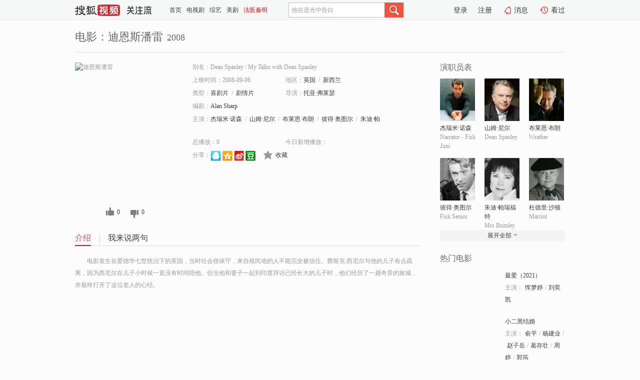

--- FILE ---
content_type: text/html;charset=UTF-8
request_url: https://tv.sohu.com/item/MTE0ODYzMQ==.html
body_size: 5910
content:











 <!DOCTYPE html PUBLIC "-//W3C//DTD XHTML 1.0 Transitional//EN" "http://www.w3.org/TR/xhtml1/DTD/xhtml1-transitional.dtd">
<html>
<head>
<title>迪恩斯潘雷-电影-高清视频在线观看-搜狐视频</title>
<meta http-equiv="Content-Type" content="text/html; charset=UTF-8">
<meta name="keywords" content="迪恩斯潘雷,电影,高清视频,在线观看">
<meta name="description" content="搜狐视频为您提供关于(迪恩斯潘雷)的高清视频在线观看、剧情内容介绍、以及周边的一切，包括(迪恩斯潘雷)的图片、预告片、拍摄花絮、影讯、相关新闻及评论等。更多关于(迪恩斯潘雷)的精彩内容，尽在搜狐视频。">
<meta http-equiv="Content-Type" content="text/html; charset=UTF-8">
<meta http-equiv="pragma" content="no-cache">
<meta http-equiv="cache-control" content="no-cache,must-revalidate">
<meta http-equiv="expires" content="0">
<meta name="robots" content="all" />
<meta property="og:url" content="https://tv.sohu.com/item/MTE0ODYzMQ==.html"/>
<meta property="og:type" content="website"/>
<meta property="og:site_name" content="搜狐视频" />
<meta property="og:title" content="迪恩斯潘雷" />
<meta property="og:description" content="电影发生在爱德华七世统治下的英国，当时社会很保守，来自殖民地的人不能完全被信任。费斯克·西尼尔与他的儿子有点疏离，因为西尼尔在儿子小时候一直没有时间陪他。但当他和妻子一起到印度拜访已经长大的儿子时，他们经历了一趟奇异的旅城，并最终打开了这位老人的心结。" />
<meta property="og:image" content="http://photocdn.tv.sohu.com/img/kis/fengmian/1148/1148631/1148631_ver_big_20190618103724.jpg" />
<link type="image/x-icon" rel="shortcut icon"  href="//tv.sohu.com/favicon.ico" />
<link type="text/css" rel="stylesheet" href="//css.tv.itc.cn/global/global201302.css" />
<link type="text/css" rel="stylesheet" href="//css.tv.itc.cn/channel/nav_v1.css" />
<link type="text/css" rel="stylesheet" href="//assets.changyan.sohu.com/rs/prod_/sohucs.min-sohutv.v118.css" />
<link type="text/css" rel="stylesheet" href="//css.tv.itc.cn/search/search-movie.css" />
<script type="text/javascript">
	// 测试数据
	var vid="0";
	var nid = "";
	var pid ="0";
	var cover=""; 	
	var playlistId="0";
	var o_playlistId="";
    var cid="100";//一级分类id
	var subcid="100102,100108";//二级分类id
	var osubcid="";//二级分类的唯一项
	var category="";
	var cateCode="";
	var pianhua = "";
	var tag = "";
	var tvid = "";
	var playerSpaceId = "";
	var kis_id="1148631";
	var filmType = "movie";
	var isFee = "0";
	var comment_c_flag="vp";
</script>
<script src="//js.tv.itc.cn/kao.js"></script>
<script src="//js.tv.itc.cn/dict.js"></script>
<script src="//js.tv.itc.cn/gg.seed.js"></script>
<script src="//js.tv.itc.cn/base/core/j_1.7.2.js"></script>
<script src="//tv.sohu.com/upload/static/star/g.js"></script>
<script src="//js.tv.itc.cn/site/search/movie/inc.js"></script>
<script type="text/javascript">
kao('pingback', function () {
	pingbackBundle.initHref({
		customParam : {
			 
				movie : {
				url : '//click.hd.sohu.com.cn/x.gif',
				type : ['extends'],
				stype:['workshow_movie'],
				col1:	function(config, el) {
					return el.getAttribute('pos') == null ? [''] : el.getAttribute('pos');
				},
				col2:	function(config, el) {
					return el.getAttribute('location') == null ? [''] : el.getAttribute('location');
				},
				col3:		function(config, el) {
								 var playsource=el.getAttribute('vv');
								 var vv='';
								 if(playsource=='sohutv'){
								 	vv='work_playpage_vv';
								 }else if(playsource=='work_starpage_vv' || playsource=='work_playpage_vv' || playsource=='work_search_vv' || playsource=='work_workpage_vv'){
								 	vv=playsource;
								 }else{
								 	vv='work_outer_vv';
								 }
								return vv;
						 },
				suv : 'cookie-SUV',
				p : 'passport',
				y : 'cookie-YYID',
				f : 'cookie-fuid',
				_ : 'stamp'
			}
	 
		}
	});
});

getHeaderFrag();
function getHeaderFrag() {
    // console.log("jinru")
    $.ajax({
        type:"GET",
        url:"/star/openkis/star/header",
        success:function(data){
            console.info(data);
            $("#fragHeader").html(data);
        },
        error:function(data){
            $("#fragHeader").html("");
            console.log("Error: "+data);
        }
    });
}

</script>

</head>
<body>
<br>
<!-- Start : areaTop -->
 <div class="areaTop" id="hd-navMiniBar" style="position: fixed; top: 0px; left: 0px; width: 100%; z-index: 999;">
     <div class="area clear" id = "fragHeader" onload =getHeaderFrag()>

     </div>
</div>
<style>
	#hd-fBox2,.hd-mUpload{display:none;}
	.areaTop .hd-hotWord{
		overflow: hidden;
		width:312px;
	}
</style>
<!-- End : areaTop -->
<div class="wrapper">
	<div class="movie-name area rel cfix">
		
		<h2 >电影：迪恩斯潘雷<span>2008</span></h2>
	</div>
	<!-- Start : bodyer -->
	<div class="cfix area">
		<div class="movieL">
			<!-- Start : movie info -->
			<div class="cfix movie-info">
			  
			 
			
			
		    
		 	  
			
			
			
			    <div class="colL">
				<div class="movie-pic">
					
					
						<img lazysrc="//photocdn.tv.sohu.com/img/kis/fengmian/1148/1148631/1148631_ver_big_20190618103724.jpg" width="200" height="275" src="//css.tv.itc.cn/channel/v2/index-images/default_v.svg" alt="迪恩斯潘雷" />
					
				</div>
				<p class="ta-c">
				<a class="like" title="" href="#">0</a>
				<a class="unlike" title="" href="#">0</a>
				</p>
				</div>
				<div class="movie-infoR">
					<ul class="cfix mB20">
						<li class="w1"><span>别名：Dean Spanley     /    My Talks with Dean Spanley</span></li> 
						<li><span>上映时间：2008-09-06</span></li>
						
						<li><span>地区：</span><a href="//so.tv.sohu.com/list_p1100_p2_p3_u82f1_u56fd_p4_p5_p6_p7_p8_p9.html" title="" target="_blank" pb-url="movie" pos="work_info" location="work_info_others" vv="work_search_vv">英国</a><span class="mLR6">/</span><a href="//so.tv.sohu.com/list_p1100_p2_p3_p4_p5_p6_p7_p8_p9.html" title="" target="_blank" pb-url="movie" pos="work_info" location="work_info_others" vv="work_search_vv">新西兰</a> </li>
						<li><span>类型：</span><a href="//so.tv.sohu.com/list_p1100_p2100102_p3_p4_p5_p6_p7_p8_p9.html" title="" target="_blank" pb-url="movie" pos="work_info" location="work_info_others" vv="work_search_vv">喜剧片</a><span class="mLR6">/</span><a href="//so.tv.sohu.com/list_p1100_p2100108_p3_p4_p5_p6_p7_p8_p9.html" title="" target="_blank" pb-url="movie" pos="work_info" location="work_info_others" vv="work_search_vv">剧情片</a></li>
						<li><span>导演：</span><a href="//tv.sohu.com/star/NzU2NzAyX+aJmOS6msK35byX6I6x55Gf.shtml" target="_blank" pb-url="movie" vv="work_starpage_vv" pos="work_info" location="work_info_others">托亚·弗莱瑟</a>   </li>
						<li><span>编剧：</span><a href="//tv.sohu.com/star/OTA2MzQwX0FsYW4gU2hhcnA=.shtml" target="_blank" pb-url="movie" vv="work_starpage_vv" pos="work_info" location="work_info_others">Alan Sharp</a>  </li>
						
						
						  	
						 		
						  	
						 	 
						  
						<li class="w1"><span>主演：</span><a href="//tv.sohu.com/star/MzY0MDVf5p2w55Ge57Gzwrfor7rmo64=.shtml" target="_blank" pb-url="movie" vv="work_starpage_vv" pos="work_info" location="work_info_others">杰瑞米·诺森</a><span class="mLR6">/</span><a href="//tv.sohu.com/star/NDk1MjBf5bGx5aeGwrflsLzlsJQ=.shtml" target="_blank" pb-url="movie" vv="work_starpage_vv" pos="work_info" location="work_info_others">山姆·尼尔</a><span class="mLR6">/</span><a href="//tv.sohu.com/star/MTM3Mjlf5biD6I6x5oGpwrfluIPmnJc=.shtml" target="_blank" pb-url="movie" vv="work_starpage_vv" pos="work_info" location="work_info_others">布莱恩·布朗</a><span class="mLR6">/</span><a href="//tv.sohu.com/star/MjUyMDZf5b285b6XwrflpaXlm77lsJQ=.shtml" target="_blank" pb-url="movie" vv="work_starpage_vv" pos="work_info" location="work_info_others">彼得·奥图尔</a><span class="mLR6">/</span><a href="//tv.sohu.com/star/NDEyNTlf5pyx6L+qwrfluJXnkZ7npo/nibk=.shtml" target="_blank" pb-url="movie" vv="work_starpage_vv" pos="work_info" location="work_info_others">朱迪·帕瑞福特</a></li>
						</ul>
						<ul class="cfix mB10">
                        <!--update 总播放：开始-->
                        <li><span>总播放：</span><em class="total-play"></em></li>
                        <!--update 总播放：结束-->
                        <!--update 今日新增播放：开始-->
                        <li><span>今日新增播放：</span><em class="today-play"></em></li>
                        <!--update 今日新增播放：结束-->
						
						<li class="w1 action">
                            <!--update 新版分享：开始-->
                            <div class="share cfix" style="width: auto">
                                <span>分享：</span><a title="" onclick="javascript:jump('mqq')" href="javascript:void(0)"><img width="21" height="21" alt="" src="//css.tv.itc.cn/search/images/qq.gif"></a>
                                <a title="" onclick="javascript:jump('qq')" href="javascript:void(0)"><img width="20" height="21" alt="" src="//css.tv.itc.cn/search/images/qzone.gif"></a>
                                <a title="" onclick="javascript:jump('weibosina')" href="javascript:void(0)"><img width="20" height="21" alt="" src="//css.tv.itc.cn/search/images/swb.gif"></a>
                                <a title="" onclick="javascript:jump('douban')" href="javascript:void(0)"><img width="20" height="21" alt="" src="//css.tv.itc.cn/search/images/db.gif"></a>
                            </div>
                            <!--update 新版分享：结束-->
							<div class="l actionR">
								<a href="" title="" class="ico-store">收藏</a>  
							</div>
						</li>
						</ul> 
						 
						 
						 <div class="cfix bot">
							
							
					 </div>
				</div>
			</div>
			<!-- End : movie info -->
			<!-- Start : tab -->
			<ul class="cfix movieTab">
				<li class="first on"><a href="#" title="">介绍</a></li>
				
				
				
				
				
				  <li><a href="#" title="">我来说两句</a></li>
				
				
			</ul>
			<!-- End : tab -->
			<!-- Start : modA -->
			<div class="movieCont mod">
			
				<p class="intro">
					<span class="full_intro" style="display:none">&nbsp;&nbsp;&nbsp;&nbsp;&nbsp;&nbsp;&nbsp;&nbsp;电影发生在爱德华七世统治下的英国，当时社会很保守，来自殖民地的人不能完全被信任。费斯克·西尼尔与他的儿子有点疏离，因为西尼尔在儿子小时候一直没有时间陪他。但当他和妻子一起到印度拜访已经长大的儿子时，他们经历了一趟奇异的旅城，并最终打开了这位老人的心结。</span>
					  
				      
				     
				      &nbsp;&nbsp;&nbsp;&nbsp;&nbsp;&nbsp;&nbsp;&nbsp;电影发生在爱德华七世统治下的英国，当时社会很保守，来自殖民地的人不能完全被信任。费斯克·西尼尔与他的儿子有点疏离，因为西尼尔在儿子小时候一直没有时间陪他。但当他和妻子一起到印度拜访已经长大的儿子时，他们经历了一趟奇异的旅城，并最终打开了这位老人的心结。  
				      
				    

				</p>
			
			</div>
			<!-- End : modA -->
			<!-- Start : modB -->
			
			<!-- End : modB -->
			<!-- Start : modC -->
			
			<!-- End : modC -->
			<!-- Start : modD -->
			
			<!-- End : modD -->
			<!-- Start : modE -->
			
					 
			
			

		 
			<div class="mod comment" style="display:none">
			<!--  <div id="SOHUCS" sid="" oid="" style="width: 100%; height: auto;"></div>-->
			<div id="SOHUCS"></div>
			</div>
			 
			</div> 
		  
			<!-- End : modE -->
		<div class="movieR">
		 
			<!-- Start : cast -->
			<div class="mod cast">
			
				<div class="mod-tit">
					<h4>演职员表</h4>
				</div>
				<ul class="cfix">
				  
				  	
				 		
				  	
				 	 
				  
					
					<!--   -->
				           
					<li>
						<div class="pic"><a href="//tv.sohu.com/star/MzY0MDVf5p2w55Ge57Gzwrfor7rmo64=.shtml" title="杰瑞米·诺森" target="_blank" pb-url="movie" pos="work_cast" vv="work_starpage_vv"><img lazysrc="//photocdn.sohu.com/kistar/fengmian/36/36405/36405_ver_small.jpg" src="//css.tv.itc.cn/channel/v2/index-images/default_v.svg" width="70" height="85" alt="杰瑞米·诺森" /></a></div>
						<p><a href="//tv.sohu.com/star/MzY0MDVf5p2w55Ge57Gzwrfor7rmo64=.shtml" target="_blank" title="杰瑞米·诺森" pb-url="movie" pos="work_cast" vv="work_starpage_vv">杰瑞米·诺森</a></p><p><span title="Narrator - Fisk Juni">Narrator - Fisk Juni</span></p>
					</li>
					
					<!--   -->
				           
					<li>
						<div class="pic"><a href="//tv.sohu.com/star/NDk1MjBf5bGx5aeGwrflsLzlsJQ=.shtml" title="山姆·尼尔" target="_blank" pb-url="movie" pos="work_cast" vv="work_starpage_vv"><img lazysrc="//photocdn.sohu.com/kistar/fengmian/49/49520/49520_ver_small.jpg" src="//css.tv.itc.cn/channel/v2/index-images/default_v.svg" width="70" height="85" alt="山姆·尼尔" /></a></div>
						<p><a href="//tv.sohu.com/star/NDk1MjBf5bGx5aeGwrflsLzlsJQ=.shtml" target="_blank" title="山姆·尼尔" pb-url="movie" pos="work_cast" vv="work_starpage_vv">山姆·尼尔</a></p><p><span title="Dean Spanley">Dean Spanley</span></p>
					</li>
					
					<!--   -->
				           
					<li>
						<div class="pic"><a href="//tv.sohu.com/star/MTM3Mjlf5biD6I6x5oGpwrfluIPmnJc=.shtml" title="布莱恩·布朗" target="_blank" pb-url="movie" pos="work_cast" vv="work_starpage_vv"><img lazysrc="//photocdn.sohu.com/kistar/fengmian/13/13729/13729_ver_small.jpg" src="//css.tv.itc.cn/channel/v2/index-images/default_v.svg" width="70" height="85" alt="布莱恩·布朗" /></a></div>
						<p><a href="//tv.sohu.com/star/MTM3Mjlf5biD6I6x5oGpwrfluIPmnJc=.shtml" target="_blank" title="布莱恩·布朗" pb-url="movie" pos="work_cast" vv="work_starpage_vv">布莱恩·布朗</a></p><p><span title="Wrather">Wrather</span></p>
					</li>
					
					<!--    <li class="clear"></li>-->
				            <li class="clear"></li>
					<li>
						<div class="pic"><a href="//tv.sohu.com/star/MjUyMDZf5b285b6XwrflpaXlm77lsJQ=.shtml" title="彼得·奥图尔" target="_blank" pb-url="movie" pos="work_cast" vv="work_starpage_vv"><img lazysrc="//photocdn.sohu.com/kistar/fengmian/25/25206/25206_ver_small.jpg" src="//css.tv.itc.cn/channel/v2/index-images/default_v.svg" width="70" height="85" alt="彼得·奥图尔" /></a></div>
						<p><a href="//tv.sohu.com/star/MjUyMDZf5b285b6XwrflpaXlm77lsJQ=.shtml" target="_blank" title="彼得·奥图尔" pb-url="movie" pos="work_cast" vv="work_starpage_vv">彼得·奥图尔</a></p><p><span title="Fisk Senior">Fisk Senior</span></p>
					</li>
					
					<!--   -->
				           
					<li>
						<div class="pic"><a href="//tv.sohu.com/star/NDEyNTlf5pyx6L+qwrfluJXnkZ7npo/nibk=.shtml" title="朱迪·帕瑞福特" target="_blank" pb-url="movie" pos="work_cast" vv="work_starpage_vv"><img lazysrc="//photocdn.sohu.com/kistar/fengmian/41/41259/41259_ver_small.jpg" src="//css.tv.itc.cn/channel/v2/index-images/default_v.svg" width="70" height="85" alt="朱迪·帕瑞福特" /></a></div>
						<p><a href="//tv.sohu.com/star/NDEyNTlf5pyx6L+qwrfluJXnkZ7npo/nibk=.shtml" target="_blank" title="朱迪·帕瑞福特" pb-url="movie" pos="work_cast" vv="work_starpage_vv">朱迪·帕瑞福特</a></p><p><span title="Mrs Brimley">Mrs Brimley</span></p>
					</li>
					
					<!--   -->
				           
					<li>
						<div class="pic"><a href="//tv.sohu.com/star/Mjg2MV/mnZzlvrfph4zCt+aymemhvw==.shtml" title="杜德里·沙顿" target="_blank" pb-url="movie" pos="work_cast" vv="work_starpage_vv"><img lazysrc="//photocdn.sohu.com/kistar/fengmian/2/2861/2861_ver_small.jpg" src="//css.tv.itc.cn/channel/v2/index-images/default_v.svg" width="70" height="85" alt="杜德里·沙顿" /></a></div>
						<p><a href="//tv.sohu.com/star/Mjg2MV/mnZzlvrfph4zCt+aymemhvw==.shtml" target="_blank" title="杜德里·沙顿" pb-url="movie" pos="work_cast" vv="work_starpage_vv">杜德里·沙顿</a></p><p><span title="Marriot">Marriot</span></p>
					</li>
					  
					
					
					 <li class="clear hide"></li>
                	<li class="hide">
                    <div class="pic"><a href="//tv.sohu.com/star/OTgyNjQ0X0V2YSBTYXllcg==.shtml" title="Eva Sayer" target="_blank" pb-url="movie" pos="work_cast" vv="work_starpage_vv"><img lazysrc="//css.tv.itc.cn/search/star/images/default_avatar.jpg" src="//css.tv.itc.cn/channel/v2/index-images/default_v.svg" width="70" height="85" alt="Eva Sayer" /></a></div>
						<p><a href="//tv.sohu.com/star/OTgyNjQ0X0V2YSBTYXllcg==.shtml" target="_blank" title="Eva Sayer" pb-url="movie" pos="work_cast" vv="work_starpage_vv">Eva Sayer</a></p><p><span title="Girl">Girl</span></p>
					</li>
                     
					
                	<li class="hide">
                    <div class="pic"><a href="//tv.sohu.com/star/NzkyMTE0X0NoYXJsb3R0ZSBHcmFoYW0=.shtml" title="Charlotte Graham" target="_blank" pb-url="movie" pos="work_cast" vv="work_starpage_vv"><img lazysrc="//photocdn.sohu.com/kistar/fengmian/792/792114/792114_ver_small.jpg" src="//css.tv.itc.cn/channel/v2/index-images/default_v.svg" width="70" height="85" alt="Charlotte Graham" /></a></div>
						<p><a href="//tv.sohu.com/star/NzkyMTE0X0NoYXJsb3R0ZSBHcmFoYW0=.shtml" target="_blank" title="Charlotte Graham" pb-url="movie" pos="work_cast" vv="work_starpage_vv">Charlotte Graham</a></p><p><span title="Woman in Park">Woman in Park</span></p>
					</li>
                     
					
                	<li class="hide">
                    <div class="pic"><a href="//tv.sohu.com/star/OTgyNjQ1X0plbm5hIFBvbGxhcmQ=.shtml" title="Jenna Pollard" target="_blank" pb-url="movie" pos="work_cast" vv="work_starpage_vv"><img lazysrc="//css.tv.itc.cn/search/star/images/default_avatar.jpg" src="//css.tv.itc.cn/channel/v2/index-images/default_v.svg" width="70" height="85" alt="Jenna Pollard" /></a></div>
						<p><a href="//tv.sohu.com/star/OTgyNjQ1X0plbm5hIFBvbGxhcmQ=.shtml" target="_blank" title="Jenna Pollard" pb-url="movie" pos="work_cast" vv="work_starpage_vv">Jenna Pollard</a></p><p><span title="Housemaid">Housemaid</span></p>
					</li>
                     
					 <li class="clear hide"></li>
                	<li class="hide">
                    <div class="pic"><a href="//tv.sohu.com/star/ODk2Nzg3X0VsaXphYmV0aCBHb3JhbS1TbWl0aA==.shtml" title="Elizabeth Goram-Smith" target="_blank" pb-url="movie" pos="work_cast" vv="work_starpage_vv"><img lazysrc="//photocdn.sohu.com/kistar/fengmian/896/896787/896787_ver_small.jpg" src="//css.tv.itc.cn/channel/v2/index-images/default_v.svg" width="70" height="85" alt="Elizabeth Goram-Smith" /></a></div>
						<p><a href="//tv.sohu.com/star/ODk2Nzg3X0VsaXphYmV0aCBHb3JhbS1TbWl0aA==.shtml" target="_blank" title="Elizabeth Goram-Smith" pb-url="movie" pos="work_cast" vv="work_starpage_vv">Elizabeth Goram-Smith</a></p><p><span title="A young lady of stat">A young lady of stat</span></p>
					</li>
                     
					
                	<li class="hide">
                    <div class="pic"><a href="//tv.sohu.com/star/NzY0OTU3X+mYv+eJucK36ams6YeM5YWL.shtml" title="阿特·马里克" target="_blank" pb-url="movie" pos="work_cast" vv="work_starpage_vv"><img lazysrc="//photocdn.sohu.com/kistar/fengmian/764/764957/764957_ver_small.jpg" src="//css.tv.itc.cn/channel/v2/index-images/default_v.svg" width="70" height="85" alt="阿特·马里克" /></a></div>
						<p><a href="//tv.sohu.com/star/NzY0OTU3X+mYv+eJucK36ams6YeM5YWL.shtml" target="_blank" title="阿特·马里克" pb-url="movie" pos="work_cast" vv="work_starpage_vv">阿特·马里克</a></p><p><span title="Swami Nala Prash">Swami Nala Prash</span></p>
					</li>
                     
					
                	<li class="hide">
                    <div class="pic"><a href="//tv.sohu.com/star/OTA2MzQwX0FsYW4gU2hhcnA=.shtml" title="Alan Sharp" target="_blank" pb-url="movie" pos="work_cast" vv="work_starpage_vv"><img lazysrc="//css.tv.itc.cn/search/star/images/default_avatar.jpg" src="//css.tv.itc.cn/channel/v2/index-images/default_v.svg" width="70" height="85" alt="Alan Sharp" /></a></div>
						<p><a href="//tv.sohu.com/star/OTA2MzQwX0FsYW4gU2hhcnA=.shtml" target="_blank" title="Alan Sharp" pb-url="movie" pos="work_cast" vv="work_starpage_vv">Alan Sharp</a></p><p><span title="编剧">编剧</span></p>
					</li>
                     
					 <li class="clear hide"></li>
                	<li class="hide">
                    <div class="pic"><a href="//tv.sohu.com/star/NzU2NzAyX+aJmOS6msK35byX6I6x55Gf.shtml" title="托亚·弗莱瑟" target="_blank" pb-url="movie" pos="work_cast" vv="work_starpage_vv"><img lazysrc="//photocdn.sohu.com/kistar/fengmian/756/756702/756702_ver_small.jpg" src="//css.tv.itc.cn/channel/v2/index-images/default_v.svg" width="70" height="85" alt="托亚·弗莱瑟" /></a></div>
						<p><a href="//tv.sohu.com/star/NzU2NzAyX+aJmOS6msK35byX6I6x55Gf.shtml" target="_blank" title="托亚·弗莱瑟" pb-url="movie" pos="work_cast" vv="work_starpage_vv">托亚·弗莱瑟</a></p><p><span title="导演">导演</span></p>
					</li>
                       
                     
				</ul>
				<div class="mod-more"><a href="#" title="" class="arr-down" pos="work_cast" vv="work_starpage_vv">展开全部</a></div>
			
			</div>
			<!-- End : cast -->
			<!-- Start : serial -->
			<div class="mod serial">
				<div class="mod-tit">
					
				</div>
				<ul class="list-movie">
				
				 
				 	
				 	
				 	
				 	
				 
					
					
				</ul>
				
				
			</div>
			<!-- End : serial -->
			<!-- Start : recommend -->
			<div class="mod recommend">
				<div class="mod-tit">
				<h4>热门电影</h4>
				</div>
					<ul class="list-movie"></ul>
				 
			</div>
			<!-- End : recommend -->
			<!-- Start : sort -->
			<div class="mod sort">
			</div>
			<!-- End : sort -->
			<div class="mod soMovie">
				<form action="" method="post" id="sFormB" autocomplete="off" name="sFormB" onsubmit="return searchFormA('sKeyB');"><input type="text" value="" id="sKeyB" class="input" /><input type="submit" value="" class="btn-soMovie" />
				</form>
			</div>
		</div>
	</div>
<!-- End : content -->
</div>
 

<!-- End:content -->
    


<span id="footerFrag" onload="getFootererFrag()"></span>

<script>
    getFootererFrag();
    function getFootererFrag() {
        docWrite = document.write;
        document.write = function( text ){
            console.log(text);
            var elements = document.getElementsByClassName("now_year");
            Array.prototype.forEach.call(elements, function (element) {
                element.innerHTML = text;
            });
        };
        $.ajax({
            type:"GET",
            url:"/star/openkis/star/footer",
            async : true,
            success:function(result){
                console.info(result);
                $("#footerFrag").html(result);
                //  还原
                document.write = docWrite;
            },
            error:function(result){
                $("#footerFrag").html("");
                console.log("Error: "+result);
            }
        });


    };
</script>
 <script>
    messagebus.publish('core.loaded_end');
(function(){function a(){var a=/win/i.test(navigator.userAgent);if(a)if(typeof window.ActiveXObject=="function")try{var b=new ActiveXObject("SoHuVA.SoHuDector.1");b.StartSoHuVA()}catch(c){}else{function d(){var a=navigator.plugins||[];for(var b=0,c;c=a[b];b++)if(/npifox/i.test(c.description))return!0;return!1}if(d()){var e=document.getElementById("embed_ifox");if(!e){var f=document.createElement("div");f.style.cssText="position:absolute;zIndex:-1;height:1px",f.innerHTML='<embed id="embed_ifox" type="application/ifox-plugin" width="0" height="0"></embed>',document.body&&(document.body.insertBefore(f,document.body.firstChild),e=document.getElementById("embed_ifox"))}try{e.RunSohuVA()}catch(c){}}}}var b=window._IFoxContext||(window._IFoxContext={});b.isCalled||(b.isCalled=!0,setTimeout(function(){a()},2e3))})()
</script>

<!-- Begin New PV --> 
<script type="text/javascript" src="//tv.sohu.com/upload/static/global/hdpv.js"></script>
<!-- End New PV --> 

<!-- Begin PVInsight --> 
<script type="text/javascript" language="javascript" src="//a1.itc.cn/pv/js/spv.1305141919.js"></script>
 <!-- End PVInsight --> 
</body>
</html>


--- FILE ---
content_type: text/html;charset=UTF-8
request_url: https://score.my.tv.sohu.com/digg/get.do?type=327&vid=1148631&callback=jQuery172029337655641228544_1768594267349&_=1768594272952
body_size: 123
content:
jQuery172029337655641228544_1768594267349({"vid":1148631,"downCount":0,"statusText":"success but not exists","upCount":0,"pid":-1,"tvid":1148631,"type":327,"status":200})

--- FILE ---
content_type: text/plain;charset=UTF-8
request_url: https://v4.passport.sohu.com/i/cookie/common?callback=passport4015_cb1768594272771&dfp=1768594272815&_=1768594272815
body_size: -299
content:
passport4015_cb1768594272771({"body":"","message":"Success","status":200})

--- FILE ---
content_type: application/x-javascript
request_url: https://js.tv.itc.cn/dict.js
body_size: 2107
content:
/* sohutv 2026-01-15 18:15:29 */
var __tv_dict={dash:{path:"//js.tv.itc.cn/player/dash.all.debug.js"},h5player:{path:"//js.tv.itc.cn/player/h5player_fc7bfc.js"},h5tplayer:{path:"//js.tv.itc.cn/player/h5tplayer_cc02a6.js"},gzlcore:{path:"//js.tv.itc.cn/player/gzlcore_4c8da9.js"},gzlplayer:{path:"//js.tv.itc.cn/player/gzlplayer_17b66c.js",requires:["gzlcore","dash"]},swfobject:{path:"//js.tv.itc.cn/base/plugin/swfobject_448f06.js"},ifox:{path:"//js.tv.itc.cn/base/plugin/ifox_54be3e.js"},passport:{path:"//39d0825d09f05.cdn.sohucs.com/sdk/passport-4.0.15.js"},jquery:{path:"base/core/j_1.7.2.js"},ifoxtip:{path:"site/play/ifoxtip_cb8008.js",requires:["jquery"]},login:{path:"base/plugin/login-4.0_de9bf9.js",requires:["winbox","passport"]},history:{path:"base/plugin/history_4bd215.js",requires:["login"]},commentCpt:{path:"base/plugin/comment_cpt_4eba6d.js"},cometd:{path:"base/plugin/cometd.js",requires:["jquery"]},imageConvert:{path:"base/plugin/imageConvert_0dfe3a.js"},repost:{path:"base/plugin/repost_78a1cf.js",requires:["jquery","login","emotions","uploadImageList","richTextarea","imageViewer"]},winbox:{path:"base/plugin/showwin_d88788.js",requires:["jquery"]},webpush:{path:"base/plugin/webpush_248aa2.js",requires:["jquery","winbox"]},topbar:{path:"base/plugin/top_toolbar_563525.js",requires:["jquery","ifox"]},share:{path:"base/plugin/share_bb39ab.js"},addto_album:{path:"base/plugin/addto_album_ed1d4a.js",requires:["jquery"]},datactrl:{path:"base/plugin/datactrl.js",charset:"gbk"},sns:{path:"base/plugin/sns_7d6ac7.js"},paging:{path:"base/plugin/pagination_d4a001.js"},clipboard:{path:"base/plugin/ZeroClipboard/ZeroClipboard.js"},wiki:{path:"base/plugin/wiki/wiki_9295f2.js"},updown:{path:"base/plugin/updown_1896a2.js",requires:["jquery"]},rss:{path:"base/plugin/rss/rss_f1af5a.js",requires:["global","md5"]},rsscss:{path:"base/plugin/rss/skin/rss13012901.css"},md5:{path:"base/plugin/md5.js"},score:{path:"base/plugin/score_f57d67.js",requires:["jquery"]},count:{path:"base/plugin/count_dfe495.js",requires:["jquery"]},poll:{path:"base/plugin/poll/poll13080101.js",requires:["jquery","passport","winbox"]},chat:{path:"base/plugin/chat/chat13122701.js",requires:["jquery","cometd","login"]},focslider:{path:"base/plugin/focslider_b93b59.js",requires:["jquery","lazyload"]},focslider_v2:{path:"base/plugin/focslider_v2_41e639.js",requires:["jquery"]},forward:{path:"base/plugin/forward_de2009.js",requires:["jquery"]},qrcode:{path:"base/plugin/jquery.qrcode_693e3f.js",requires:["jquery"]},forward_v2:{path:"base/plugin/forward_v2_2a9cf9.js",requires:["jquery"]},corner:{path:"base/plugin/corner_45b470.js",requires:["jquery","winbox"]},vote:{path:"base/plugin/vote_9c5199.js",requires:["jquery"]},"player-history":{path:"base/plugin/player/history_0ec4c4.js"},changyan:{path:"base/plugin/changyan_08fc0b.js",requires:["jquery","passport","paging","login"]},play_changyan:{path:"site/play/v3/play_changyan_4ff64c.js",requires:["jquery","passport","paging","login","transHighlight","highLightSeek","userInfoExt","imageViewer","changyan_richTextarea","imageConvertNew"]},comment_play:{path:"site/play/v3/comment_play_62f7a5.js",requires:["jquery","play_changyan"]},dragWinbox:{path:"base/plugin/dragWinbox_290b2a.js",requires:["jquery"]},banner_bottom:{path:"base/plugin/banner_bottom_97f9cf.js",requires:["jquery","login"]},goHistoryLink:{path:"base/plugin/goHistoryLink_2d84d9.js",requires:["jquery"]},guide:{path:"site/wemedia/space/data/v2/guide_8dbe53.js",requires:["jquery"]},moment:{path:"base/plugin/moment.min_780f2b.js",requires:["jquery"]},datepickcss:{path:"base/plugin/pikaday/css/pikaday.css"},datepick:{path:"base/plugin/pikaday/pikaday_658539.js",requires:["jquery","moment"]},uploadimg:{path:"base/plugin/iframeUpload_116b6e.js",requires:["jquery"]},uploadimgV3:{path:"base/plugin/iframeUploadV3_ca8818.js",requires:["jquery"]},jsonp:{path:"base/plugin/websocket/jquery.jsonp-2.4.0.min_08f04a.js",requires:["jquery"]},message:{path:"base/plugin/websocket/message_4f231f.js",requires:["jquery","jsonp"]},scrollbar:{path:"base/plugin/scrollbar_6bd9b4.js",requires:["jquery"]},imcss:{path:"base/plugin/websocket/im.css"},im:{path:"base/plugin/websocket/im_769c45.js",requires:["jquery","websocket","login","uploadimg","message","scrollbar"]},navslider:{path:"base/plugin/navslider13010501.js",requires:["jquery"]},navHistoryUI:{path:"base/plugin/navhistoryui_37bc92.js",requires:["navslider","history"]},navRSSUI:{path:"base/plugin/navrssui_0ea93b.js",requires:["navslider","jquery"]},navhis:{path:"base/plugin/nav/history_4969f8.js",requires:["jquery","history"]},navrss:{path:"base/plugin/nav/rss_dbfbcb.js",requires:["jquery"]},nav:{path:"base/plugin/nav_9b5417.js",requires:["jquery","login"]},"nav-his-v1":{path:"base/plugin/nav1/history_bdb839.js",requires:["jquery","history"]},"nav-rss-v1":{path:"base/plugin/nav1/rss_6c3750.js",requires:["jquery"]},"nav-v1":{path:"base/plugin/nav-v1_e93a58.js",requires:["jquery","login"]},"nav-v1-vrs":{path:"base/plugin/nav-v1_e93a58.js",requires:["jquery","login"]},"nav-play":{path:"//js.tv.itc.cn/site/play/v1/nav_2e319c.js",requires:["jquery","login"]},"nav-history":{path:"base/plugin/nav3/history_a5827a.js",requires:["jquery","imageConvertNew"]},"nav-v2-vrs":{path:"base/plugin/nav2/nav_f343cd.js",requires:["jquery","login","history","nav-history"]},"nav-v3-vrs":{path:"base/plugin/nav3/nav_410fc2.js",requires:["jquery","login","history","nav-history"]},corner_v3:{path:"base/plugin/corner_v3_0383c4.js",requires:["jquery","winbox"]},"nav-gzl":{path:"site/channel/gzl/nav_f5dadd.js",requires:["jquery","login","history"]},"nav-playpage":{path:"site/play/v4/nav_cddae2.js",requires:["jquery","login","nav-history"]},focswitch:{path:"base/plugin/focswitch_734b99.js",requires:["jquery"]},corner_v2:{path:"base/plugin/corner_v2_3be790.js",requires:["jquery","winbox"]},lazyload:{path:"base/plugin/lazyload_4207fc.js",requires:["jquery"]},speedtest:{path:"base/plugin/speedtest_65715a.js",requires:["jquery"]},performance:{path:"base/plugin/performance_09cd26.js"},"site.global":{path:"site/global/global_e2ed80.js",requires:["jquery"]},"space.global":{path:"site/space/g_2c2da3.js",requires:["jquery","login"]},"space.growbox":{path:"site/space/growbox_0bcc80.js",requires:["jquery"]},"space.menu":{path:"site/space/center/menu_751d2b.js",requires:["jquery"]},"space.nav":{path:"site/space/center/nav_f822e7.js",requires:["login","im"]},"wemedia.space.menu":{path:"site/wemedia/space/menu_307abc.js",requires:["jquery"]},"wemedia-ui-common":{path:"site/wemedia/ui/common_efce8d.js",requires:["jquery"]},"wemedia-rss":{path:"site/wemedia/rss_348e69.js",requires:["jquery","login","wemedia-ui-common"]},"wemedia-nav":{path:"site/play/v2/nav_efdf44.js",requires:["jquery","login"]},producerIcon:{path:"base/plugin/producerIcon_5df40d.js",requires:["jquery"]},"opentask-nav":{path:"site/opentask/nav_230e56.js",requires:["jquery","login"]},"opentask-common":{path:"site/opentask/common_94639c.js",requires:["jquery"]},"opentask-side":{path:"site/opentask/side_7c058b.js",requires:["jquery","opentask-common"]},"opentask-commentbox":{path:"site/opentask/commentbox_e55ddf.js",requires:["jquery","winbox"]},"lm.g":{path:"site/alliance/g_fb0c5b.js",requires:["jquery"]},ifoxv5:{path:"site/ifox/v5/api_ebd42c.js"},"ifoxv5-nav":{path:"site/ifox/v5/nav_f3417c.js"},gift:{path:"base/plugin/gift/js/gift13080101.js"},pst:{path:"base/plugin/gift/js/gift13080101.js"},pstcss:{path:"base/plugin/gift/css/present.css"},pingback:{path:"base/plugin/new_pingback_cda5f0.js"},search_suggest:{path:"base/plugin/search/search_b36c68.js",requires:["jquery"]},"sh-search":{path:"base/plug/searchSuggest_709c1c.js",requires:["jquery"]},"pingback-1":{path:"base/plugin/pingback-1_c495c5.js"},special:{path:"site/special/special_3c36e8.js",requires:["jquery"]},"watchLater-embed":{path:"site/watchlater/embed13112801.js",requires:["jquery"]},smz:{path:"base/plugin/smz_995734.js",requires:["jquery","winbox"]},hw:{path:"base/plugin/hw_53d616.js",requires:["jquery","winbox"]},payMcss:{path:"//css.tv.itc.cn/wemedia/space/payment.css"},payM:{path:"base/plugin/pay_1d7ff8.js",requires:["jquery"]},payvip_old:{path:"base/plugin/payvip_85dcc8.js",requires:["jquery","winbox","login"]},payvip:{path:"base/plugin/payvip_v3_7a948e.js",requires:["jquery","winbox","login","qrious"]},browsertip:{path:"base/plugin/browsertip_e90543.js",requires:["winbox"]},tg:{path:"base/plugin/tg_a094f2.js",requires:["winbox","jquery"]},fans_xxhz:{path:"site/wemedia/space/fans/msg_7385ad.js",requires:["jquery","window","login"]},changeIncome:{path:"site/wemedia/space/bindUnionBox/changeIncome_ad79fe.js",requires:["jquery"]},floatpanel:{path:"base/plugin/floatpanel_4e65f3.js",requires:["jquery","login"]},ifoxhelper:{path:"base/plugin/ifoxhelper_4e977c.js"},zipPlayer:{path:"base/plug/zipPlayer_ebe931.js"},qrious:{path:"base/plug/qrious.min_681464.js"},login_film:{path:"base/plugin/login-4.0_de9bf9.js",requires:["winbox_film","passport"]},dmbar_film:{path:"site/play/v4/dmbar_ef0a01.js"},winbox_film:{path:"base/plugin/showwin_d88788.js"},hw_film:{path:"base/plugin/hw_53d616.js",requires:["winbox_film"]},payvip_film:{path:"base/plugin/payvip_v3_7a948e.js",requires:["winbox_film","login_film","qrious"]},lazyload_film:{path:"base/plugin/lazyload_4207fc.js"},emotions:{path:"base/plugin/emotions_b986ae.js"},transHighlight:{path:"base/plugin/transHighlight_7e9de5.js",requires:["emotions"]},userInfoExt:{path:"base/plugin/userInfoExt_fe9192.js"},shareGzl:{path:"base/plugin/shareGzl_e58f2a.js",requires:["qrious"]},richTextarea:{path:"base/plugin/richTextarea_9d05be.js",requires:["jquery","emotions"]},changyan_richTextarea:{path:"base/plugin/richTextarea_changyan_6d7535.js",requires:["richTextarea","uploadImageList"]},highLightSeek:{path:"base/plugin/highLightSeek_80d252.js"},imageViewer:{path:"base/plugin/imageViewer_81c85d.js",requires:["jquery"]},uploadImageList:{path:"base/plugin/uploadImageList_768af6.js",requires:["jquery","imageViewer","imageConvertNew"]},imageConvertNew:{path:"base/plugin/inc_imageConvertNew.js"},mathTransTool:{path:"base/lib/mathTransTool_v1.js"},dmbar:{path:"base/plugin/dmbar_aa6fed.js",requires:["jquery"]},aiqa:{path:"base/plug/aiqa_17783e.js"},play_changyan_d_scroll:{path:"base/plugin/play_changyan_d_scroll_5499a0.js",requires:["jquery","passport","paging","login","transHighlight","highLightSeek","userInfoExt","imageViewer","changyan_richTextarea","imageConvertNew"]},comment_play_d_scroll:{path:"site/play/v3/comment_play_62f7a5.js",requires:["jquery","play_changyan_d_scroll"]},"nav-pg-vrs":{path:"site/play/v5/nav_6f119a.js",requires:["jquery","login","nav-history"]}};if("undefined"!=typeof window.kao)for(var p in __tv_dict)kao.add(p,__tv_dict[p]);

--- FILE ---
content_type: text/javascript; charset=utf-8
request_url: https://hui.sohu.com/mum/ipqueryjp?callback=jsonp1768594266932&cookie=1768594267131&platform_source=pc&_=1768594266933
body_size: 28
content:
typeof jsonp1768594266932 === 'function' && jsonp1768594266932({
  "ext_ip": "18.118.100.251",
  "urls": []
});